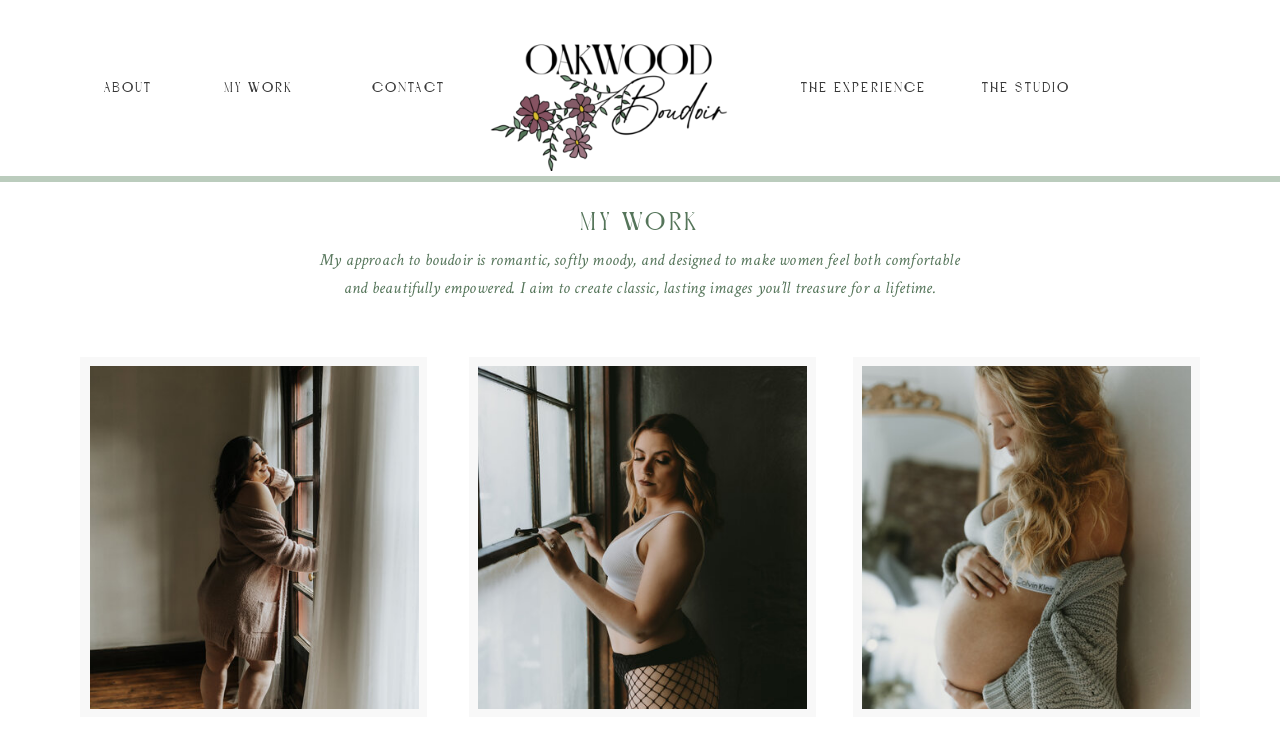

--- FILE ---
content_type: text/html;charset=UTF-8
request_url: https://oakwoodboudoir.com/my-work
body_size: 8608
content:
<!DOCTYPE html>
<html class="d" lang="">
  <head>
    <meta charset="UTF-8" />
    <meta name="viewport" content="width=device-width, initial-scale=1" />
    <title>Oakwood Boudoir - My Work</title>
      <link rel="icon" type="image/png" href="//static.showit.co/200/FcGEb8zPQjmfKIpchLxGLg/136828/fav.png" />
      <link rel="preconnect" href="https://static.showit.co" />
      <meta name="description" content="View a  sample of my work and further explore how I can help capture you perfectly during your own boudoir session." />
      <link rel="canonical" href="https://oakwoodboudoir.com/my-work" />
      <meta property="og:image" content="https://static.showit.co/1200/nR0kZzjaSPCBIsz1YKwXkQ/136828/shannon-59.jpg" />
    
    <link rel="preconnect" href="https://fonts.googleapis.com">
<link rel="preconnect" href="https://fonts.gstatic.com" crossorigin>
<link href="https://fonts.googleapis.com/css?family=Marcellus:regular|Crimson+Text:italic" rel="stylesheet" type="text/css"/>
<style>
@font-face{font-family:Kousis KOUSIS;src:url('//static.showit.co/file/yLUM1c_1TY-UIFtm_y8_ZQ/136828/kousis-webfont.woff');}
@font-face{font-family:Artisan Script;src:url('//static.showit.co/file/LyuQ37GKRU2rO3nsN6gihA/136828/the_artisan_script-webfont.woff');}
 </style>
    <script id="init_data" type="application/json">
      {"mobile":{"w":320,"bgMediaType":"none","defaultTrIn":{"type":"fade"},"defaultTrOut":{"type":"fade"},"bgFillType":"color","bgColor":"colors-7"},"desktop":{"w":1200,"bgColor":"colors-7","bgMediaType":"none","bgFillType":"color"},"sid":"dd8fzjpnr92o2vg8pmcnsa","break":768,"assetURL":"//static.showit.co","contactFormId":"136828/262101","cfAction":"aHR0cHM6Ly9jbGllbnRzZXJ2aWNlLnNob3dpdC5jby9jb250YWN0Zm9ybQ==","sgAction":"aHR0cHM6Ly9jbGllbnRzZXJ2aWNlLnNob3dpdC5jby9zb2NpYWxncmlk","blockData":[{"slug":"menu","visible":"a","states":[],"d":{"h":182,"w":1200,"locking":{},"trIn":{"type":"fade","duration":0.5,"direction":"Down"},"stateTrIn":{"type":"none"},"stateTrOut":{"type":"none"},"bgFillType":"color","bgColor":"colors-7","bgMediaType":"none","tr":{"in":{"cl":"fadeIn","d":0.5,"dl":"0"}}},"m":{"h":650,"w":320,"locking":{"side":"t"},"bgFillType":"color","bgColor":"colors-5","bgMediaType":"none"}},{"slug":"menu-closed-mobile","visible":"m","states":[],"d":{"h":158,"w":1200,"locking":{},"bgFillType":"color","bgColor":"colors-7","bgMediaType":"none"},"m":{"h":77,"w":320,"locking":{"side":"st"},"bgFillType":"color","bgColor":"colors-7","bgMediaType":"none"}},{"slug":"hero-image-1","visible":"a","states":[],"d":{"h":154,"w":1200,"bgFillType":"color","bgColor":"colors-7","bgMediaType":"none"},"m":{"h":251,"w":320,"bgFillType":"color","bgColor":"colors-5","bgMediaType":"image","bgOpacity":25,"bgPos":"cm","bgScale":"cover","bgScroll":"f"}},{"slug":"galleries","visible":"a","states":[{"d":{"bgFillType":"color","bgColor":"#000000:0","bgMediaType":"none"},"m":{"bgFillType":"color","bgColor":"#000000:0","bgMediaType":"none"},"slug":"galleries-thumbs"}],"d":{"h":816,"w":1200,"nature":"dH","bgFillType":"color","bgColor":"colors-7","bgMediaType":"none"},"m":{"h":520,"w":320,"nature":"dH","bgFillType":"color","bgColor":"colors-7","bgMediaType":"none"},"stateTrans":[{}]},{"slug":"send-a-note","visible":"a","states":[],"d":{"h":579,"w":1200,"bgFillType":"color","bgColor":"colors-7","bgMediaType":"image","bgImage":{"key":"a-Q89CqPRFOhgTIfRXY6bw/136828/r5_5797.jpg","aspect_ratio":1.49927,"title":"R5__5797","type":"asset"},"bgOpacity":100,"bgPos":"cm","bgScale":"cover","bgScroll":"x"},"m":{"h":562,"w":320,"bgFillType":"color","bgColor":"colors-7","bgMediaType":"image","bgImage":{"key":"a-Q89CqPRFOhgTIfRXY6bw/136828/r5_5797.jpg","aspect_ratio":1.49927,"title":"R5__5797","type":"asset"},"bgOpacity":100,"bgPos":"cm","bgScale":"cover","bgScroll":"p"}},{"slug":"footer-1","visible":"a","states":[],"d":{"h":502,"w":1200,"bgFillType":"color","bgColor":"colors-7","bgMediaType":"none"},"m":{"h":320,"w":320,"bgFillType":"color","bgColor":"colors-7","bgMediaType":"none"}},{"slug":"credits","visible":"a","states":[],"d":{"h":242,"w":1200,"bgFillType":"color","bgColor":"colors-5","bgMediaType":"none"},"m":{"h":183,"w":320,"bgFillType":"color","bgColor":"colors-5","bgMediaType":"none"}}],"elementData":[{"type":"simple","visible":"a","id":"menu_0","blockId":"menu","m":{"x":-1,"y":647,"w":322,"h":3,"a":0},"d":{"x":0,"y":176,"w":1201,"h":6,"a":0,"lockH":"s"}},{"type":"icon","visible":"m","id":"menu_1","blockId":"menu","m":{"x":176,"y":422,"w":30,"h":30,"a":0},"d":{"x":1066,"y":110,"w":15,"h":15,"a":0}},{"type":"icon","visible":"m","id":"menu_2","blockId":"menu","m":{"x":115,"y":422,"w":30,"h":30,"a":0},"d":{"x":1100,"y":110,"w":15,"h":15,"a":0}},{"type":"graphic","visible":"d","id":"menu_3","blockId":"menu","m":{"x":50,"y":47,"w":224,"h":57,"a":0},"d":{"x":426,"y":11,"w":318,"h":160,"a":0},"c":{"key":"2b4lQBvRRfC5Iys14aT4gw/136828/altpng.png","aspect_ratio":1.25}},{"type":"text","visible":"a","id":"menu_4","blockId":"menu","m":{"x":67,"y":213,"w":187,"h":14,"a":0},"d":{"x":332,"y":80,"w":67,"h":22,"a":0,"lockV":"b"}},{"type":"text","visible":"a","id":"menu_5","blockId":"menu","m":{"x":67,"y":305,"w":187,"h":14,"a":0},"d":{"x":760,"y":80,"w":127,"h":22,"a":0,"lockV":"b"}},{"type":"text","visible":"a","id":"menu_6","blockId":"menu","m":{"x":67,"y":257,"w":187,"h":14,"a":0},"d":{"x":178,"y":80,"w":81,"h":22,"a":0,"lockV":"b"}},{"type":"text","visible":"a","id":"menu_7","blockId":"menu","m":{"x":66,"y":168,"w":187,"h":16,"a":0},"d":{"x":60,"y":80,"w":56,"h":22,"a":0,"lockV":"b"}},{"type":"text","visible":"m","id":"menu_8","blockId":"menu","m":{"x":66,"y":121,"w":187,"h":16,"a":0},"d":{"x":27,"y":86,"w":56,"h":22,"a":0,"lockV":"b"}},{"type":"icon","visible":"m","id":"menu_9","blockId":"menu","m":{"x":281,"y":10,"w":31,"h":29,"a":0},"d":{"x":550,"y":41,"w":100,"h":100,"a":0},"pc":[{"type":"hide","block":"menu"}]},{"type":"text","visible":"a","id":"menu_10","blockId":"menu","m":{"x":68,"y":348,"w":187,"h":14,"a":0},"d":{"x":935,"y":80,"w":102,"h":22,"a":0,"lockV":"b"}},{"type":"simple","visible":"a","id":"menu-closed-mobile_0","blockId":"menu-closed-mobile","m":{"x":0,"y":75,"w":320,"h":2,"a":0},"d":{"x":360,"y":47,"w":480,"h":63.2,"a":0}},{"type":"icon","visible":"a","id":"menu-closed-mobile_1","blockId":"menu-closed-mobile","m":{"x":270,"y":12,"w":42,"h":44,"a":0},"d":{"x":550,"y":29,"w":100,"h":100,"a":0},"pc":[{"type":"show","block":"menu"}]},{"type":"graphic","visible":"a","id":"menu-closed-mobile_2","blockId":"menu-closed-mobile","m":{"x":78,"y":-26,"w":164,"h":145,"a":0,"gs":{"t":"fit"}},"d":{"x":421,"y":35,"w":359,"h":102,"a":0},"c":{"key":"esxO11kXQP6BImN6KPaRJQ/136828/oakwood_boudoir_logo.png","aspect_ratio":1.25}},{"type":"text","visible":"a","id":"hero-image-1_0","blockId":"hero-image-1","m":{"x":94,"y":28,"w":129,"h":23,"a":0},"d":{"x":411,"y":24,"w":378,"h":31,"a":0}},{"type":"text","visible":"a","id":"hero-image-1_1","blockId":"hero-image-1","m":{"x":46,"y":64,"w":229,"h":162,"a":0},"d":{"x":276,"y":64,"w":648,"h":59,"a":0}},{"type":"simple","visible":"a","id":"galleries_galleries-thumbs_0","blockId":"galleries","m":{"x":171,"y":341,"w":138,"h":138,"a":0},"d":{"x":813,"y":437,"w":347,"h":360,"a":0}},{"type":"graphic","visible":"a","id":"galleries_galleries-thumbs_1","blockId":"galleries","m":{"x":175,"y":346,"w":130,"h":131,"a":0},"d":{"x":822,"y":446,"w":329,"h":343,"a":0,"gs":{"s":50}},"c":{"key":"uwpqcrNyTKqSQ1TlwWEmHg/136828/marissa-82.jpg","aspect_ratio":1.50014}},{"type":"simple","visible":"a","id":"galleries_galleries-thumbs_2","blockId":"galleries","m":{"x":14,"y":341,"w":138,"h":138,"a":0},"d":{"x":429,"y":437,"w":347,"h":360,"a":0}},{"type":"graphic","visible":"a","id":"galleries_galleries-thumbs_3","blockId":"galleries","m":{"x":18,"y":346,"w":130,"h":131,"a":0},"d":{"x":438,"y":446,"w":329,"h":343,"a":0,"gs":{"s":60}},"c":{"key":"YeUE-TK-T5O0L0eqikkyYA/136828/oakwood23-101.jpg","aspect_ratio":0.66667}},{"type":"simple","visible":"a","id":"galleries_galleries-thumbs_4","blockId":"galleries","m":{"x":171,"y":186,"w":138,"h":138,"a":0},"d":{"x":40,"y":437,"w":347,"h":360,"a":0}},{"type":"graphic","visible":"a","id":"galleries_galleries-thumbs_5","blockId":"galleries","m":{"x":175,"y":190,"w":130,"h":131,"a":0},"d":{"x":50,"y":446,"w":329,"h":343,"a":0,"gs":{"s":80}},"c":{"key":"W0jKvaIBSQeevp_fMIGi7w/136828/avery-26.jpg","aspect_ratio":0.66667}},{"type":"simple","visible":"a","id":"galleries_galleries-thumbs_6","blockId":"galleries","m":{"x":14,"y":186,"w":138,"h":138,"a":0},"d":{"x":813,"y":21,"w":347,"h":360,"a":0}},{"type":"graphic","visible":"a","id":"galleries_galleries-thumbs_7","blockId":"galleries","m":{"x":18,"y":190,"w":130,"h":131,"a":0},"d":{"x":822,"y":30,"w":329,"h":343,"a":0,"gs":{"s":50}},"c":{"key":"a-cOeKtCmyHPjs3zXT0UdA/136828/preview-12.jpg","aspect_ratio":0.66667}},{"type":"simple","visible":"a","id":"galleries_galleries-thumbs_8","blockId":"galleries","m":{"x":171,"y":31,"w":138,"h":138,"a":0},"d":{"x":429,"y":21,"w":347,"h":360,"a":0}},{"type":"graphic","visible":"a","id":"galleries_galleries-thumbs_9","blockId":"galleries","m":{"x":175,"y":35,"w":130,"h":131,"a":0},"d":{"x":438,"y":30,"w":329,"h":343,"a":0,"gs":{"s":60}},"c":{"key":"qFa7j4AnS4uILSIdVelwdw/136828/cheyenne-46_copy.jpg","aspect_ratio":0.66667}},{"type":"simple","visible":"a","id":"galleries_galleries-thumbs_10","blockId":"galleries","m":{"x":14,"y":31,"w":138,"h":138,"a":0},"d":{"x":40,"y":21,"w":347,"h":360,"a":0}},{"type":"graphic","visible":"a","id":"galleries_galleries-thumbs_11","blockId":"galleries","m":{"x":18,"y":35,"w":130,"h":131,"a":0},"d":{"x":50,"y":30,"w":329,"h":343,"a":0},"c":{"key":"8_2oUn4TQp6AgoZK8A5wBA/136828/jessica-22.jpg","aspect_ratio":0.66667}},{"type":"simple","visible":"a","id":"send-a-note_0","blockId":"send-a-note","m":{"x":50,"y":200,"w":221,"h":140,"a":0},"d":{"x":154,"y":167,"w":306,"h":247,"a":0}},{"type":"simple","visible":"a","id":"send-a-note_1","blockId":"send-a-note","m":{"x":147,"y":235,"w":29,"h":128,"a":-90},"d":{"x":221,"y":333,"w":175,"h":31,"a":0}},{"type":"text","visible":"a","id":"send-a-note_2","blockId":"send-a-note","m":{"x":112,"y":288,"w":99,"h":18,"a":0},"d":{"x":223,"y":335,"w":170,"h":27,"a":0}},{"type":"text","visible":"a","id":"send-a-note_3","blockId":"send-a-note","m":{"x":33,"y":254,"w":255,"h":22,"a":0},"d":{"x":157,"y":272,"w":303,"h":49,"a":0}},{"type":"text","visible":"a","id":"send-a-note_4","blockId":"send-a-note","m":{"x":73,"y":223,"w":176,"h":22,"a":0},"d":{"x":155,"y":210,"w":307,"h":53,"a":0}},{"type":"graphic","visible":"d","id":"footer-1_2","blockId":"footer-1","m":{"x":166,"y":419,"w":122,"h":122,"a":0},"d":{"x":1173,"y":173,"w":202,"h":202,"a":0},"c":{"key":"LauTHWC0RU2XHK-HjdwRVA/136828/oakwood-36_1.jpg","aspect_ratio":0.66667}},{"type":"graphic","visible":"d","id":"footer-1_3","blockId":"footer-1","m":{"x":44,"y":266,"w":122,"h":122,"a":0},"d":{"x":949,"y":173,"w":202,"h":202,"a":0,"gs":{"s":70}},"c":{"key":"qN9jDHpQrEn6Mjg2l1qMuA/136828/preview-1-2.jpg","aspect_ratio":0.66667}},{"type":"graphic","visible":"a","id":"footer-1_4","blockId":"footer-1","m":{"x":216,"y":150,"w":97,"h":97,"a":0},"d":{"x":724,"y":173,"w":202,"h":202,"a":0,"gs":{"s":30}},"c":{"key":"v94HyWi9TjOe-WOcR6loiA/136828/preview-5.jpg","aspect_ratio":1.50014}},{"type":"graphic","visible":"a","id":"footer-1_5","blockId":"footer-1","m":{"x":112,"y":150,"w":97,"h":97,"a":0},"d":{"x":500,"y":173,"w":202,"h":202,"a":0,"gs":{"s":80}},"c":{"key":"yFjPTzy7QeqcSXNUo-KByQ/136828/maggie-88.jpg","aspect_ratio":0.66673}},{"type":"graphic","visible":"a","id":"footer-1_6","blockId":"footer-1","m":{"x":8,"y":150,"w":97,"h":97,"a":0},"d":{"x":275,"y":173,"w":202,"h":202,"a":0,"gs":{"s":70}},"c":{"key":"-9ApIAG7VMaw02QujWq1Cg/136828/jordan-76.jpg","aspect_ratio":0.66667}},{"type":"graphic","visible":"d","id":"footer-1_7","blockId":"footer-1","m":{"x":4,"y":150,"w":122,"h":122,"a":0},"d":{"x":51,"y":173,"w":202,"h":202,"a":0,"gs":{"s":70}},"c":{"key":"BgexTaXhSCG4HIw_RKFocQ/136828/vf-7.jpg","aspect_ratio":0.66673}},{"type":"graphic","visible":"d","id":"footer-1_8","blockId":"footer-1","m":{"x":33,"y":419,"w":122,"h":122,"a":0},"d":{"x":-174,"y":173,"w":202,"h":202,"a":0},"c":{"key":"H1W5h85PRciOfybXcCaL8A/136828/oakwoodboudoir-65.jpg","aspect_ratio":0.66672}},{"type":"text","visible":"a","id":"footer-1_9","blockId":"footer-1","m":{"x":92,"y":94,"w":134,"h":28,"a":0},"d":{"x":693,"y":109,"w":142,"h":37,"a":0}},{"type":"text","visible":"a","id":"footer-1_10","blockId":"footer-1","m":{"x":6,"y":74,"w":306,"h":32,"a":0},"d":{"x":331,"y":111,"w":362,"h":20,"a":0}},{"type":"simple","visible":"a","id":"footer-1_11","blockId":"footer-1","m":{"x":-36,"y":150,"w":356,"h":97,"a":0},"d":{"x":-200,"y":173,"w":1548,"h":203,"a":0,"o":0}},{"type":"text","visible":"a","id":"credits_0","blockId":"credits","m":{"x":13,"y":152,"w":292,"h":29,"a":0},"d":{"x":85,"y":213,"w":1054,"h":17,"a":0}},{"type":"simple","visible":"a","id":"credits_1","blockId":"credits","m":{"x":-2,"y":141,"w":325,"h":1,"a":0},"d":{"x":-1,"y":195,"w":1201,"h":1,"a":0,"lockH":"s"}},{"type":"text","visible":"a","id":"credits_2","blockId":"credits","m":{"x":52,"y":78,"w":216,"h":35,"a":0},"d":{"x":462,"y":99,"w":307,"h":50,"a":0}},{"type":"icon","visible":"a","id":"credits_3","blockId":"credits","m":{"x":169,"y":31,"w":25,"h":31,"a":0},"d":{"x":624,"y":48,"w":40,"h":33,"a":0}},{"type":"icon","visible":"a","id":"credits_4","blockId":"credits","m":{"x":125,"y":29,"w":28,"h":35,"a":0},"d":{"x":552,"y":40,"w":36,"h":48,"a":0}}]}
    </script>
    <link
      rel="stylesheet"
      type="text/css"
      href="https://cdnjs.cloudflare.com/ajax/libs/animate.css/3.4.0/animate.min.css"
    />
    <script
      id="si-jquery"
      src="https://ajax.googleapis.com/ajax/libs/jquery/3.5.1/jquery.min.js"
    ></script>
    		
		<script src="//lib.showit.co/engine/2.4.0/showit-lib.min.js"></script>
		<script src="//lib.showit.co/engine/2.4.0/showit.min.js"></script>

    <script>
      
      function initPage(){
      
      }
    </script>
    <link rel="stylesheet" type="text/css" href="//lib.showit.co/engine/2.4.0/showit.css" />
    <style id="si-page-css">
      html.m {background-color:rgba(255,255,255,1);}
html.d {background-color:rgba(255,255,255,1);}
.d .se:has(.st-primary) {border-radius:10px;box-shadow:none;opacity:1;overflow:hidden;}
.d .st-primary {padding:10px 14px 10px 14px;border-width:0px;border-color:rgba(0,0,0,1);background-color:rgba(0,0,0,1);background-image:none;border-radius:inherit;transition-duration:0.5s;}
.d .st-primary span {color:rgba(255,255,255,1);font-family:'Crimson Text';font-weight:400;font-style:normal;font-size:14px;text-align:center;text-transform:uppercase;letter-spacing:0.3em;transition-duration:0.5s;}
.d .se:has(.st-primary:hover) {}
.d .st-primary.se-button:hover {background-color:rgba(0,0,0,1);background-image:none;transition-property:background-color,background-image;}
.d .st-primary.se-button:hover span {}
.m .se:has(.st-primary) {border-radius:10px;box-shadow:none;opacity:1;overflow:hidden;}
.m .st-primary {padding:10px 14px 10px 14px;border-width:0px;border-color:rgba(0,0,0,1);background-color:rgba(0,0,0,1);background-image:none;border-radius:inherit;}
.m .st-primary span {color:rgba(255,255,255,1);font-family:'Crimson Text';font-weight:400;font-style:italic;font-size:10px;text-align:center;text-transform:uppercase;letter-spacing:0.3em;}
.d .se:has(.st-secondary) {border-radius:10px;box-shadow:none;opacity:1;overflow:hidden;}
.d .st-secondary {padding:10px 14px 10px 14px;border-width:2px;border-color:rgba(0,0,0,1);background-color:rgba(0,0,0,0);background-image:none;border-radius:inherit;transition-duration:0.5s;}
.d .st-secondary span {color:rgba(0,0,0,1);font-family:'Crimson Text';font-weight:400;font-style:normal;font-size:14px;text-align:center;text-transform:uppercase;letter-spacing:0.3em;transition-duration:0.5s;}
.d .se:has(.st-secondary:hover) {}
.d .st-secondary.se-button:hover {border-color:rgba(0,0,0,0.7);background-color:rgba(0,0,0,0);background-image:none;transition-property:border-color,background-color,background-image;}
.d .st-secondary.se-button:hover span {color:rgba(0,0,0,0.7);transition-property:color;}
.m .se:has(.st-secondary) {border-radius:10px;box-shadow:none;opacity:1;overflow:hidden;}
.m .st-secondary {padding:10px 14px 10px 14px;border-width:2px;border-color:rgba(0,0,0,1);background-color:rgba(0,0,0,0);background-image:none;border-radius:inherit;}
.m .st-secondary span {color:rgba(0,0,0,1);font-family:'Crimson Text';font-weight:400;font-style:italic;font-size:10px;text-align:center;text-transform:uppercase;letter-spacing:0.3em;}
.d .st-d-title {color:rgba(56,56,56,1);text-transform:uppercase;line-height:1.2;letter-spacing:0.15em;font-size:22px;text-align:center;font-family:'Marcellus';font-weight:400;font-style:normal;}
.d .st-d-title.se-rc a {color:rgba(56,56,56,1);}
.d .st-d-title.se-rc a:hover {text-decoration:underline;color:rgba(56,56,56,1);opacity:0.8;}
.m .st-m-title {color:rgba(56,56,56,1);text-transform:uppercase;line-height:1.2;letter-spacing:0.15em;font-size:17px;text-align:center;font-family:'Kousis KOUSIS';font-weight:400;font-style:normal;}
.m .st-m-title.se-rc a {color:rgba(56,56,56,1);}
.m .st-m-title.se-rc a:hover {text-decoration:underline;color:rgba(56,56,56,1);opacity:0.8;}
.d .st-d-heading {color:rgba(56,56,56,1);text-transform:uppercase;line-height:1.5;letter-spacing:0.22em;font-size:13px;text-align:center;font-family:'Cabin';font-weight:400;font-style:normal;}
.d .st-d-heading.se-rc a {color:rgba(56,56,56,1);}
.d .st-d-heading.se-rc a:hover {text-decoration:underline;color:rgba(56,56,56,1);opacity:0.8;}
.m .st-m-heading {color:rgba(56,56,56,1);text-transform:uppercase;line-height:1.2;letter-spacing:0.22em;font-size:9px;text-align:center;font-family:'Kousis KOUSIS';font-weight:400;font-style:normal;}
.m .st-m-heading.se-rc a {color:rgba(56,56,56,1);}
.m .st-m-heading.se-rc a:hover {text-decoration:underline;color:rgba(56,56,56,1);opacity:0.8;}
.d .st-d-subheading {color:rgba(85,117,90,1);text-transform:uppercase;line-height:1.8;letter-spacing:0.3em;font-size:14px;text-align:center;font-family:'Crimson Text';font-weight:400;font-style:normal;}
.d .st-d-subheading.se-rc a {color:rgba(85,117,90,1);}
.d .st-d-subheading.se-rc a:hover {text-decoration:underline;color:rgba(85,117,90,1);opacity:0.8;}
.m .st-m-subheading {color:rgba(85,117,90,1);text-transform:uppercase;line-height:1.8;letter-spacing:0.3em;font-size:10px;text-align:center;font-family:'Crimson Text';font-weight:400;font-style:italic;}
.m .st-m-subheading.se-rc a {color:rgba(85,117,90,1);}
.m .st-m-subheading.se-rc a:hover {text-decoration:underline;color:rgba(85,117,90,1);opacity:0.8;}
.d .st-d-paragraph {color:rgba(85,117,90,1);line-height:1.7;letter-spacing:0.01em;font-size:15px;text-align:left;font-family:'Crimson Text';font-weight:400;font-style:italic;}
.d .st-d-paragraph.se-rc a {color:rgba(85,117,90,1);}
.d .st-d-paragraph.se-rc a:hover {text-decoration:underline;color:rgba(85,117,90,1);opacity:0.8;}
.m .st-m-paragraph {color:rgba(85,117,90,1);line-height:1.8;letter-spacing:0.01em;font-size:16px;text-align:left;font-family:'Crimson Text';font-weight:400;font-style:italic;}
.m .st-m-paragraph.se-rc a {color:rgba(85,117,90,1);}
.m .st-m-paragraph.se-rc a:hover {text-decoration:underline;color:rgba(85,117,90,1);opacity:0.8;}
.sib-menu {z-index:7;}
.m .sib-menu {height:650px;display:none;}
.d .sib-menu {height:182px;}
.m .sib-menu .ss-bg {background-color:rgba(248,248,248,1);}
.d .sib-menu .ss-bg {background-color:rgba(255,255,255,1);}
.d .sie-menu_0 {left:0px;top:176px;width:1201px;height:6px;}
.m .sie-menu_0 {left:-1px;top:647px;width:322px;height:3px;}
.d .sie-menu_0 .se-simple:hover {}
.m .sie-menu_0 .se-simple:hover {}
.d .sie-menu_0 .se-simple {background-color:rgba(120,154,125,0.5);}
.m .sie-menu_0 .se-simple {background-color:rgba(85,117,90,1);}
.d .sie-menu_1 {left:1066px;top:110px;width:15px;height:15px;display:none;}
.m .sie-menu_1 {left:176px;top:422px;width:30px;height:30px;}
.d .sie-menu_1 svg {fill:rgba(120,154,125,1);}
.m .sie-menu_1 svg {fill:rgba(85,117,90,1);}
.d .sie-menu_2 {left:1100px;top:110px;width:15px;height:15px;display:none;}
.m .sie-menu_2 {left:115px;top:422px;width:30px;height:30px;}
.d .sie-menu_2 svg {fill:rgba(120,154,125,1);}
.m .sie-menu_2 svg {fill:rgba(85,117,90,1);}
.d .sie-menu_3 {left:426px;top:11px;width:318px;height:160px;}
.m .sie-menu_3 {left:50px;top:47px;width:224px;height:57px;display:none;}
.d .sie-menu_3 .se-img {background-repeat:no-repeat;background-size:cover;background-position:50% 50%;border-radius:inherit;}
.m .sie-menu_3 .se-img {background-repeat:no-repeat;background-size:cover;background-position:50% 50%;border-radius:inherit;}
.d .sie-menu_4 {left:332px;top:80px;width:67px;height:22px;}
.m .sie-menu_4 {left:67px;top:213px;width:187px;height:14px;}
.d .sie-menu_4-text {font-size:14px;font-family:'Kousis KOUSIS';font-weight:400;font-style:normal;}
.m .sie-menu_4-text {font-size:12px;}
.d .sie-menu_5 {left:760px;top:80px;width:127px;height:22px;}
.m .sie-menu_5 {left:67px;top:305px;width:187px;height:14px;}
.d .sie-menu_5-text {font-size:14px;font-family:'Kousis KOUSIS';font-weight:400;font-style:normal;}
.m .sie-menu_5-text {font-size:12px;}
.d .sie-menu_6 {left:178px;top:80px;width:81px;height:22px;}
.m .sie-menu_6 {left:67px;top:257px;width:187px;height:14px;}
.d .sie-menu_6-text {font-size:14px;font-family:'Kousis KOUSIS';font-weight:400;font-style:normal;}
.m .sie-menu_6-text {font-size:12px;}
.d .sie-menu_7 {left:60px;top:80px;width:56px;height:22px;}
.m .sie-menu_7 {left:66px;top:168px;width:187px;height:16px;}
.d .sie-menu_7-text {font-size:14px;font-family:'Kousis KOUSIS';font-weight:400;font-style:normal;}
.m .sie-menu_7-text {font-size:12px;}
.d .sie-menu_8 {left:27px;top:86px;width:56px;height:22px;display:none;}
.m .sie-menu_8 {left:66px;top:121px;width:187px;height:16px;}
.d .sie-menu_8-text {font-size:12px;}
.m .sie-menu_8-text {font-size:12px;}
.d .sie-menu_9 {left:550px;top:41px;width:100px;height:100px;display:none;}
.m .sie-menu_9 {left:281px;top:10px;width:31px;height:29px;}
.d .sie-menu_9 svg {fill:rgba(120,154,125,1);}
.m .sie-menu_9 svg {fill:rgba(120,154,125,1);}
.d .sie-menu_10 {left:935px;top:80px;width:102px;height:22px;}
.m .sie-menu_10 {left:68px;top:348px;width:187px;height:14px;}
.d .sie-menu_10-text {font-size:14px;font-family:'Kousis KOUSIS';font-weight:400;font-style:normal;}
.m .sie-menu_10-text {font-size:12px;}
.sib-menu-closed-mobile {z-index:6;}
.m .sib-menu-closed-mobile {height:77px;}
.d .sib-menu-closed-mobile {height:158px;display:none;}
.m .sib-menu-closed-mobile .ss-bg {background-color:rgba(255,255,255,1);}
.d .sib-menu-closed-mobile .ss-bg {background-color:rgba(255,255,255,1);}
.d .sie-menu-closed-mobile_0 {left:360px;top:47px;width:480px;height:63.2px;}
.m .sie-menu-closed-mobile_0 {left:0px;top:75px;width:320px;height:2px;}
.d .sie-menu-closed-mobile_0 .se-simple:hover {}
.m .sie-menu-closed-mobile_0 .se-simple:hover {}
.d .sie-menu-closed-mobile_0 .se-simple {background-color:rgba(0,0,0,1);}
.m .sie-menu-closed-mobile_0 .se-simple {background-color:rgba(248,248,248,1);}
.d .sie-menu-closed-mobile_1 {left:550px;top:29px;width:100px;height:100px;}
.m .sie-menu-closed-mobile_1 {left:270px;top:12px;width:42px;height:44px;}
.d .sie-menu-closed-mobile_1 svg {fill:rgba(85,117,90,1);}
.m .sie-menu-closed-mobile_1 svg {fill:rgba(85,117,90,1);}
.d .sie-menu-closed-mobile_2 {left:421px;top:35px;width:359px;height:102px;}
.m .sie-menu-closed-mobile_2 {left:78px;top:-26px;width:164px;height:145px;}
.d .sie-menu-closed-mobile_2 .se-img {background-repeat:no-repeat;background-size:cover;background-position:50% 50%;border-radius:inherit;}
.m .sie-menu-closed-mobile_2 .se-img {background-repeat:no-repeat;background-size:contain;background-position:50%;border-radius:inherit;}
.m .sib-hero-image-1 {height:251px;}
.d .sib-hero-image-1 {height:154px;}
.m .sib-hero-image-1 .ss-bg {background-color:rgba(248,248,248,1);}
.d .sib-hero-image-1 .ss-bg {background-color:rgba(255,255,255,1);}
.d .sie-hero-image-1_0 {left:411px;top:24px;width:378px;height:31px;}
.m .sie-hero-image-1_0 {left:94px;top:28px;width:129px;height:23px;}
.d .sie-hero-image-1_0-text {color:rgba(85,117,90,1);font-size:25px;font-family:'Kousis KOUSIS';font-weight:400;font-style:normal;}
.d .sie-hero-image-1_1 {left:276px;top:64px;width:648px;height:59px;}
.m .sie-hero-image-1_1 {left:46px;top:64px;width:229px;height:162px;}
.d .sie-hero-image-1_1-text {color:rgba(85,117,90,1);font-size:17px;text-align:center;}
.m .sie-hero-image-1_1-text {color:rgba(0,0,0,1);text-align:center;}
.sib-galleries {z-index:3;}
.m .sib-galleries {height:520px;}
.d .sib-galleries {height:816px;}
.m .sib-galleries .ss-bg {background-color:rgba(255,255,255,1);}
.d .sib-galleries .ss-bg {background-color:rgba(255,255,255,1);}
.m .sib-galleries.sb-nm-dH .sc {height:520px;}
.d .sib-galleries.sb-nd-dH .sc {height:816px;}
.m .sib-galleries .sis-galleries_galleries-thumbs {background-color:rgba(0,0,0,0);}
.d .sib-galleries .sis-galleries_galleries-thumbs {background-color:rgba(0,0,0,0);}
.d .sie-galleries_galleries-thumbs_0 {left:813px;top:437px;width:347px;height:360px;}
.m .sie-galleries_galleries-thumbs_0 {left:171px;top:341px;width:138px;height:138px;}
.d .sie-galleries_galleries-thumbs_0 .se-simple:hover {}
.m .sie-galleries_galleries-thumbs_0 .se-simple:hover {}
.d .sie-galleries_galleries-thumbs_0 .se-simple {background-color:rgba(248,248,248,1);}
.m .sie-galleries_galleries-thumbs_0 .se-simple {background-color:rgba(248,248,248,1);}
.d .sie-galleries_galleries-thumbs_1 {left:822px;top:446px;width:329px;height:343px;}
.m .sie-galleries_galleries-thumbs_1 {left:175px;top:346px;width:130px;height:131px;}
.d .sie-galleries_galleries-thumbs_1 .se-img {background-repeat:no-repeat;background-size:cover;background-position:50% 50%;border-radius:inherit;}
.m .sie-galleries_galleries-thumbs_1 .se-img {background-repeat:no-repeat;background-size:cover;background-position:50% 50%;border-radius:inherit;}
.d .sie-galleries_galleries-thumbs_2 {left:429px;top:437px;width:347px;height:360px;}
.m .sie-galleries_galleries-thumbs_2 {left:14px;top:341px;width:138px;height:138px;}
.d .sie-galleries_galleries-thumbs_2 .se-simple:hover {}
.m .sie-galleries_galleries-thumbs_2 .se-simple:hover {}
.d .sie-galleries_galleries-thumbs_2 .se-simple {background-color:rgba(248,248,248,1);}
.m .sie-galleries_galleries-thumbs_2 .se-simple {background-color:rgba(248,248,248,1);}
.d .sie-galleries_galleries-thumbs_3 {left:438px;top:446px;width:329px;height:343px;}
.m .sie-galleries_galleries-thumbs_3 {left:18px;top:346px;width:130px;height:131px;}
.d .sie-galleries_galleries-thumbs_3 .se-img {background-repeat:no-repeat;background-size:cover;background-position:60% 60%;border-radius:inherit;}
.m .sie-galleries_galleries-thumbs_3 .se-img {background-repeat:no-repeat;background-size:cover;background-position:50% 50%;border-radius:inherit;}
.d .sie-galleries_galleries-thumbs_4 {left:40px;top:437px;width:347px;height:360px;}
.m .sie-galleries_galleries-thumbs_4 {left:171px;top:186px;width:138px;height:138px;}
.d .sie-galleries_galleries-thumbs_4 .se-simple:hover {}
.m .sie-galleries_galleries-thumbs_4 .se-simple:hover {}
.d .sie-galleries_galleries-thumbs_4 .se-simple {background-color:rgba(248,248,248,1);}
.m .sie-galleries_galleries-thumbs_4 .se-simple {background-color:rgba(248,248,248,1);}
.d .sie-galleries_galleries-thumbs_5 {left:50px;top:446px;width:329px;height:343px;}
.m .sie-galleries_galleries-thumbs_5 {left:175px;top:190px;width:130px;height:131px;}
.d .sie-galleries_galleries-thumbs_5 .se-img {background-repeat:no-repeat;background-size:cover;background-position:80% 80%;border-radius:inherit;}
.m .sie-galleries_galleries-thumbs_5 .se-img {background-repeat:no-repeat;background-size:cover;background-position:50% 50%;border-radius:inherit;}
.d .sie-galleries_galleries-thumbs_6 {left:813px;top:21px;width:347px;height:360px;}
.m .sie-galleries_galleries-thumbs_6 {left:14px;top:186px;width:138px;height:138px;}
.d .sie-galleries_galleries-thumbs_6 .se-simple:hover {}
.m .sie-galleries_galleries-thumbs_6 .se-simple:hover {}
.d .sie-galleries_galleries-thumbs_6 .se-simple {background-color:rgba(248,248,248,1);}
.m .sie-galleries_galleries-thumbs_6 .se-simple {background-color:rgba(248,248,248,1);}
.d .sie-galleries_galleries-thumbs_7 {left:822px;top:30px;width:329px;height:343px;}
.m .sie-galleries_galleries-thumbs_7 {left:18px;top:190px;width:130px;height:131px;}
.d .sie-galleries_galleries-thumbs_7 .se-img {background-repeat:no-repeat;background-size:cover;background-position:50% 50%;border-radius:inherit;}
.m .sie-galleries_galleries-thumbs_7 .se-img {background-repeat:no-repeat;background-size:cover;background-position:50% 50%;border-radius:inherit;}
.d .sie-galleries_galleries-thumbs_8 {left:429px;top:21px;width:347px;height:360px;}
.m .sie-galleries_galleries-thumbs_8 {left:171px;top:31px;width:138px;height:138px;}
.d .sie-galleries_galleries-thumbs_8 .se-simple:hover {}
.m .sie-galleries_galleries-thumbs_8 .se-simple:hover {}
.d .sie-galleries_galleries-thumbs_8 .se-simple {background-color:rgba(248,248,248,1);}
.m .sie-galleries_galleries-thumbs_8 .se-simple {background-color:rgba(248,248,248,1);}
.d .sie-galleries_galleries-thumbs_9 {left:438px;top:30px;width:329px;height:343px;}
.m .sie-galleries_galleries-thumbs_9 {left:175px;top:35px;width:130px;height:131px;}
.d .sie-galleries_galleries-thumbs_9 .se-img {background-repeat:no-repeat;background-size:cover;background-position:60% 60%;border-radius:inherit;}
.m .sie-galleries_galleries-thumbs_9 .se-img {background-repeat:no-repeat;background-size:cover;background-position:50% 50%;border-radius:inherit;}
.d .sie-galleries_galleries-thumbs_10 {left:40px;top:21px;width:347px;height:360px;}
.m .sie-galleries_galleries-thumbs_10 {left:14px;top:31px;width:138px;height:138px;}
.d .sie-galleries_galleries-thumbs_10 .se-simple:hover {}
.m .sie-galleries_galleries-thumbs_10 .se-simple:hover {}
.d .sie-galleries_galleries-thumbs_10 .se-simple {background-color:rgba(248,248,248,1);}
.m .sie-galleries_galleries-thumbs_10 .se-simple {background-color:rgba(248,248,248,1);}
.d .sie-galleries_galleries-thumbs_11 {left:50px;top:30px;width:329px;height:343px;}
.m .sie-galleries_galleries-thumbs_11 {left:18px;top:35px;width:130px;height:131px;}
.d .sie-galleries_galleries-thumbs_11 .se-img {background-repeat:no-repeat;background-size:cover;background-position:50% 50%;border-radius:inherit;}
.m .sie-galleries_galleries-thumbs_11 .se-img {background-repeat:no-repeat;background-size:cover;background-position:50% 50%;border-radius:inherit;}
.m .sib-send-a-note {height:562px;}
.d .sib-send-a-note {height:579px;}
.m .sib-send-a-note .ss-bg {background-color:rgba(255,255,255,1);}
.d .sib-send-a-note .ss-bg {background-color:rgba(255,255,255,1);}
.d .sie-send-a-note_0 {left:154px;top:167px;width:306px;height:247px;}
.m .sie-send-a-note_0 {left:50px;top:200px;width:221px;height:140px;}
.d .sie-send-a-note_0 .se-simple:hover {}
.m .sie-send-a-note_0 .se-simple:hover {}
.d .sie-send-a-note_0 .se-simple {background-color:rgba(255,255,255,1);}
.m .sie-send-a-note_0 .se-simple {background-color:rgba(255,255,255,1);}
.d .sie-send-a-note_1 {left:221px;top:333px;width:175px;height:31px;}
.m .sie-send-a-note_1 {left:147px;top:235px;width:29px;height:128px;}
.d .sie-send-a-note_1 .se-simple:hover {}
.m .sie-send-a-note_1 .se-simple:hover {}
.d .sie-send-a-note_1 .se-simple {background-color:rgba(120,154,125,1);}
.m .sie-send-a-note_1 .se-simple {background-color:rgba(120,154,125,1);}
.d .sie-send-a-note_2 {left:223px;top:335px;width:170px;height:27px;}
.m .sie-send-a-note_2 {left:112px;top:288px;width:99px;height:18px;}
.d .sie-send-a-note_2-text {color:rgba(255,255,255,1);text-align:center;}
.m .sie-send-a-note_2-text {color:rgba(255,255,255,1);font-size:12px;text-align:center;}
.d .sie-send-a-note_3 {left:157px;top:272px;width:303px;height:49px;}
.m .sie-send-a-note_3 {left:33px;top:254px;width:255px;height:22px;}
.d .sie-send-a-note_3-text {text-transform:none;line-height:1.9;letter-spacing:0em;font-size:25px;text-align:center;font-family:'Artisan Script';font-weight:400;font-style:normal;}
.m .sie-send-a-note_3-text {text-transform:none;letter-spacing:0em;font-size:15px;text-align:center;font-family:'Artisan Script';font-weight:400;font-style:normal;}
.d .sie-send-a-note_4 {left:155px;top:210px;width:307px;height:53px;}
.m .sie-send-a-note_4 {left:73px;top:223px;width:176px;height:22px;}
.d .sie-send-a-note_4-text {text-align:center;font-family:'Kousis KOUSIS';font-weight:400;font-style:normal;}
.m .sie-send-a-note_4-text {font-size:15px;text-align:center;}
.m .sib-footer-1 {height:320px;}
.d .sib-footer-1 {height:502px;}
.m .sib-footer-1 .ss-bg {background-color:rgba(255,255,255,1);}
.d .sib-footer-1 .ss-bg {background-color:rgba(255,255,255,1);}
.d .sie-footer-1_2 {left:1173px;top:173px;width:202px;height:202px;}
.m .sie-footer-1_2 {left:166px;top:419px;width:122px;height:122px;display:none;}
.d .sie-footer-1_2 .se-img {background-repeat:no-repeat;background-size:cover;background-position:50% 50%;border-radius:inherit;}
.m .sie-footer-1_2 .se-img {background-repeat:no-repeat;background-size:cover;background-position:50% 50%;border-radius:inherit;}
.d .sie-footer-1_3 {left:949px;top:173px;width:202px;height:202px;}
.m .sie-footer-1_3 {left:44px;top:266px;width:122px;height:122px;display:none;}
.d .sie-footer-1_3 .se-img {background-repeat:no-repeat;background-size:cover;background-position:70% 70%;border-radius:inherit;}
.m .sie-footer-1_3 .se-img {background-repeat:no-repeat;background-size:cover;background-position:50% 50%;border-radius:inherit;}
.d .sie-footer-1_4 {left:724px;top:173px;width:202px;height:202px;}
.m .sie-footer-1_4 {left:216px;top:150px;width:97px;height:97px;}
.d .sie-footer-1_4 .se-img {background-repeat:no-repeat;background-size:cover;background-position:30% 30%;border-radius:inherit;}
.m .sie-footer-1_4 .se-img {background-repeat:no-repeat;background-size:cover;background-position:50% 50%;border-radius:inherit;}
.d .sie-footer-1_5 {left:500px;top:173px;width:202px;height:202px;}
.m .sie-footer-1_5 {left:112px;top:150px;width:97px;height:97px;}
.d .sie-footer-1_5 .se-img {background-repeat:no-repeat;background-size:cover;background-position:80% 80%;border-radius:inherit;}
.m .sie-footer-1_5 .se-img {background-repeat:no-repeat;background-size:cover;background-position:50% 50%;border-radius:inherit;}
.d .sie-footer-1_6 {left:275px;top:173px;width:202px;height:202px;}
.m .sie-footer-1_6 {left:8px;top:150px;width:97px;height:97px;}
.d .sie-footer-1_6 .se-img {background-repeat:no-repeat;background-size:cover;background-position:70% 70%;border-radius:inherit;}
.m .sie-footer-1_6 .se-img {background-repeat:no-repeat;background-size:cover;background-position:50% 50%;border-radius:inherit;}
.d .sie-footer-1_7 {left:51px;top:173px;width:202px;height:202px;}
.m .sie-footer-1_7 {left:4px;top:150px;width:122px;height:122px;display:none;}
.d .sie-footer-1_7 .se-img {background-repeat:no-repeat;background-size:cover;background-position:70% 70%;border-radius:inherit;}
.m .sie-footer-1_7 .se-img {background-repeat:no-repeat;background-size:cover;background-position:50% 50%;border-radius:inherit;}
.d .sie-footer-1_8 {left:-174px;top:173px;width:202px;height:202px;}
.m .sie-footer-1_8 {left:33px;top:419px;width:122px;height:122px;display:none;}
.d .sie-footer-1_8 .se-img {background-repeat:no-repeat;background-size:cover;background-position:50% 50%;border-radius:inherit;}
.m .sie-footer-1_8 .se-img {background-repeat:no-repeat;background-size:cover;background-position:50% 50%;border-radius:inherit;}
.d .sie-footer-1_9 {left:693px;top:109px;width:142px;height:37px;}
.m .sie-footer-1_9 {left:92px;top:94px;width:134px;height:28px;}
.d .sie-footer-1_9-text {font-size:17px;text-align:left;}
.m .sie-footer-1_9-text {text-align:center;}
.d .sie-footer-1_10 {left:331px;top:111px;width:362px;height:20px;}
.m .sie-footer-1_10 {left:6px;top:74px;width:306px;height:32px;}
.d .sie-footer-1_10-text {font-size:16px;font-family:'Kousis KOUSIS';font-weight:400;font-style:normal;}
.d .sie-footer-1_11:hover {opacity:0.02;transition-duration:0.5s;transition-property:opacity;}
.m .sie-footer-1_11:hover {opacity:0.02;transition-duration:0.5s;transition-property:opacity;}
.d .sie-footer-1_11 {left:-200px;top:173px;width:1548px;height:203px;opacity:0;transition-duration:0.5s;transition-property:opacity;}
.m .sie-footer-1_11 {left:-36px;top:150px;width:356px;height:97px;opacity:0;transition-duration:0.5s;transition-property:opacity;}
.d .sie-footer-1_11 .se-simple:hover {background-color:rgba(255,255,255,1);}
.m .sie-footer-1_11 .se-simple:hover {background-color:rgba(255,255,255,1);}
.d .sie-footer-1_11 .se-simple {background-color:rgba(255,255,255,1);transition-duration:0.5s;transition-property:background-color;}
.m .sie-footer-1_11 .se-simple {background-color:rgba(0,0,0,1);transition-duration:0.5s;transition-property:background-color;}
.m .sib-credits {height:183px;}
.d .sib-credits {height:242px;}
.m .sib-credits .ss-bg {background-color:rgba(248,248,248,1);}
.d .sib-credits .ss-bg {background-color:rgba(248,248,248,1);}
.d .sie-credits_0 {left:85px;top:213px;width:1054px;height:17px;}
.m .sie-credits_0 {left:13px;top:152px;width:292px;height:29px;}
.d .sie-credits_0-text {color:rgba(85,117,90,0.7);font-size:12px;font-family:'Crimson Text';font-weight:400;font-style:italic;}
.m .sie-credits_0-text {color:rgba(85,117,90,0.7);font-size:8px;}
.m .sie-credits_0-text.se-rc a {color:rgba(85,117,90,0.7);}
.d .sie-credits_1 {left:-1px;top:195px;width:1201px;height:1px;}
.m .sie-credits_1 {left:-2px;top:141px;width:325px;height:1px;}
.d .sie-credits_1 .se-simple:hover {}
.m .sie-credits_1 .se-simple:hover {}
.d .sie-credits_1 .se-simple {background-color:rgba(255,255,255,1);}
.m .sie-credits_1 .se-simple {background-color:rgba(255,255,255,1);}
.d .sie-credits_2 {left:462px;top:99px;width:307px;height:50px;}
.m .sie-credits_2 {left:52px;top:78px;width:216px;height:35px;}
.d .sie-credits_2-text {color:rgba(85,117,90,1);font-size:19px;font-family:'Kousis KOUSIS';font-weight:400;font-style:normal;}
.m .sie-credits_2-text {color:rgba(85,117,90,1);font-size:12px;}
.d .sie-credits_3 {left:624px;top:48px;width:40px;height:33px;}
.m .sie-credits_3 {left:169px;top:31px;width:25px;height:31px;}
.d .sie-credits_3 svg {fill:rgba(120,154,125,1);}
.m .sie-credits_3 svg {fill:rgba(120,154,125,1);}
.d .sie-credits_4 {left:552px;top:40px;width:36px;height:48px;}
.m .sie-credits_4 {left:125px;top:29px;width:28px;height:35px;}
.d .sie-credits_4 svg {fill:rgba(120,154,125,1);}
.m .sie-credits_4 svg {fill:rgba(120,154,125,1);}

      
    </style>
    
    
  </head>
  <body>
    
    
    <div id="si-sp" class="sp"><div id="menu" data-bid="menu" class="sb sib-menu sb-lm"><div class="ss-s ss-bg"><div class="sc" style="width:1200px"><div data-sid="menu_0" class="sie-menu_0 se"><div class="se-simple"></div></div><a href="instagram.com/oakwoodboudoir" target="_blank" class="sie-menu_1 se" data-sid="menu_1"><div class="se-icon"><svg xmlns="http://www.w3.org/2000/svg" viewBox="0 0 512 512"><circle cx="256" cy="255.833" r="80"></circle><path d="M177.805 176.887c21.154-21.154 49.28-32.93 79.195-32.93s58.04 11.838 79.195 32.992c13.422 13.42 23.01 29.55 28.232 47.55H448.5v-113c0-26.51-20.49-47-47-47h-288c-26.51 0-49 20.49-49 47v113h85.072c5.222-18 14.81-34.19 28.233-47.614zM416.5 147.7c0 7.07-5.73 12.8-12.8 12.8h-38.4c-7.07 0-12.8-5.73-12.8-12.8v-38.4c0-7.07 5.73-12.8 12.8-12.8h38.4c7.07 0 12.8 5.73 12.8 12.8v38.4zm-80.305 187.58c-21.154 21.153-49.28 32.678-79.195 32.678s-58.04-11.462-79.195-32.616c-21.115-21.115-32.76-49.842-32.803-78.842H64.5v143c0 26.51 22.49 49 49 49h288c26.51 0 47-22.49 47-49v-143h-79.502c-.043 29-11.687 57.664-32.803 78.78z"></path></svg></div></a><a href="https://www.facebook.com/groups/3515411865162076" target="_blank" class="sie-menu_2 se" data-sid="menu_2"><div class="se-icon"><svg xmlns="http://www.w3.org/2000/svg" viewBox="0 0 512 512"><path d="M288 192v-38.1c0-17.2 3.8-25.9 30.5-25.9H352V64h-55.9c-68.5 0-91.1 31.4-91.1 85.3V192h-45v64h45v192h83V256h56.4l7.6-64h-64z"/></svg></div></a><a href="/" target="_self" class="sie-menu_3 se" data-sid="menu_3"><div style="width:100%;height:100%" data-img="menu_3" class="se-img se-gr slzy"><span role="img" aria-label="oakwood boudoir logo"></span></div><noscript><img src="//static.showit.co/400/2b4lQBvRRfC5Iys14aT4gw/136828/altpng.png" class="se-img" alt="oakwood boudoir logo" title="oakwood-boudoir-floral-logo"/></noscript></a><a href="/contact" target="_self" class="sie-menu_4 se" data-sid="menu_4"><nav class="se-t sie-menu_4-text st-m-title st-d-title">CONTACT<br></nav></a><a href="/experience" target="_self" class="sie-menu_5 se" data-sid="menu_5"><nav class="se-t sie-menu_5-text st-m-title st-d-title">the experience<br></nav></a><a href="#/" target="_self" class="sie-menu_6 se" data-sid="menu_6"><nav class="se-t sie-menu_6-text st-m-title st-d-title">My Work<br></nav></a><a href="/about" target="_self" class="sie-menu_7 se" data-sid="menu_7"><nav class="se-t sie-menu_7-text st-m-title st-d-title">ABOUT<br></nav></a><a href="/" target="_self" class="sie-menu_8 se" data-sid="menu_8"><nav class="se-t sie-menu_8-text st-m-title st-d-title">home<br></nav></a><div data-sid="menu_9" class="sie-menu_9 se se-pc"><div class="se-icon"><svg xmlns="http://www.w3.org/2000/svg" viewBox="0 0 512 512"><polygon points="405 121.8 390.2 107 256 241.2 121.8 107 107 121.8 241.2 256 107 390.2 121.8 405 256 270.8 390.2 405 405 390.2 270.8 256 405 121.8"/></svg></div></div><a href="/studio" target="_self" class="sie-menu_10 se" data-sid="menu_10"><nav class="se-t sie-menu_10-text st-m-title st-d-title">The Studio<br></nav></a></div></div></div><div id="menu-closed-mobile" data-bid="menu-closed-mobile" class="sb sib-menu-closed-mobile sb-lm"><div class="ss-s ss-bg"><div class="sc" style="width:1200px"><div data-sid="menu-closed-mobile_0" class="sie-menu-closed-mobile_0 se"><div class="se-simple"></div></div><div data-sid="menu-closed-mobile_1" class="sie-menu-closed-mobile_1 se se-pc"><div class="se-icon"><svg xmlns="http://www.w3.org/2000/svg" viewBox="0 0 512 512"><path d="M80 304h352v16H80zM80 248h352v16H80zM80 192h352v16H80z"/></svg></div></div><div data-sid="menu-closed-mobile_2" class="sie-menu-closed-mobile_2 se"><div style="width:100%;height:100%" data-img="menu-closed-mobile_2" class="se-img se-gr slzy"></div><noscript><img src="//static.showit.co/400/esxO11kXQP6BImN6KPaRJQ/136828/oakwood_boudoir_logo.png" class="se-img" alt="" title="Oakwood Boudoir Logo"/></noscript></div></div></div></div><div id="hero-image-1" data-bid="hero-image-1" class="sb sib-hero-image-1"><div class="ss-s ss-bg"><div class="sb-m ssp-m"></div><div class="sc" style="width:1200px"><div data-sid="hero-image-1_0" class="sie-hero-image-1_0 se"><h1 class="se-t sie-hero-image-1_0-text st-m-title st-d-title se-rc">My work</h1></div><div data-sid="hero-image-1_1" class="sie-hero-image-1_1 se"><p class="se-t sie-hero-image-1_1-text st-m-paragraph st-d-paragraph se-rc">My approach to boudoir is romantic, softly moody, and designed to make women feel both comfortable and beautifully empowered. I aim to create classic, lasting images you’ll treasure for a lifetime.<br><br><br></p></div></div></div></div><div id="galleries" data-bid="galleries" class="sb sib-galleries sb-nm-dH sb-nd-dH"><div class="ss-s ss-bg"><div class="sc" style="width:1200px"></div></div><div id="galleries_galleries-thumbs" class="ss sis-galleries_galleries-thumbs sactive"><div class="sc"><div data-sid="galleries_galleries-thumbs_0" class="sie-galleries_galleries-thumbs_0 se"><div class="se-simple"></div></div><a href="#/" target="_self" class="sie-galleries_galleries-thumbs_1 se se-stl" data-sid="galleries_galleries-thumbs_1" data-scrollto="#galleries" data-state="galleries|3|0|0"><div style="width:100%;height:100%" data-img="galleries_galleries-thumbs_1" class="se-img se-gr slzy"><span role="img" aria-label="A cozy studio boudoir session"></span></div><noscript><img src="//static.showit.co/400/uwpqcrNyTKqSQ1TlwWEmHg/136828/marissa-82.jpg" class="se-img" alt="A cozy studio boudoir session" title="Marissa-82"/></noscript></a><div data-sid="galleries_galleries-thumbs_2" class="sie-galleries_galleries-thumbs_2 se"><div class="se-simple"></div></div><a href="#/" target="_self" class="sie-galleries_galleries-thumbs_3 se se-stl" data-sid="galleries_galleries-thumbs_3" data-scrollto="#galleries" data-state="galleries|2|0|0"><div style="width:100%;height:100%" data-img="galleries_galleries-thumbs_3" class="se-img se-gr slzy"><span role="img" aria-label="A bride smiling at the camera"></span></div><noscript><img src="//static.showit.co/400/YeUE-TK-T5O0L0eqikkyYA/136828/oakwood23-101.jpg" class="se-img" alt="A bride smiling at the camera" title="oakwood23-101"/></noscript></a><div data-sid="galleries_galleries-thumbs_4" class="sie-galleries_galleries-thumbs_4 se"><div class="se-simple"></div></div><a href="#/" target="_self" class="sie-galleries_galleries-thumbs_5 se se-stl" data-sid="galleries_galleries-thumbs_5" data-scrollto="#galleries" data-state="galleries|1|0|0"><div style="width:100%;height:100%" data-img="galleries_galleries-thumbs_5" class="se-img se-gr slzy"><span role="img" aria-label="A woman wearing white lace lingerie"></span></div><noscript><img src="//static.showit.co/400/W0jKvaIBSQeevp_fMIGi7w/136828/avery-26.jpg" class="se-img" alt="A woman wearing white lace lingerie" title="Avery-26"/></noscript></a><div data-sid="galleries_galleries-thumbs_6" class="sie-galleries_galleries-thumbs_6 se"><div class="se-simple"></div></div><a href="#/" target="_self" class="sie-galleries_galleries-thumbs_7 se se-stl" data-sid="galleries_galleries-thumbs_7" data-scrollto="#galleries" data-state="galleries|3|0|0"><div style="width:100%;height:100%" data-img="galleries_galleries-thumbs_7" class="se-img se-gr slzy"><span role="img" aria-label="Laying on a bed in black lingerie"></span></div><noscript><img src="//static.showit.co/400/a-cOeKtCmyHPjs3zXT0UdA/136828/preview-12.jpg" class="se-img" alt="Laying on a bed in black lingerie" title="preview-12"/></noscript></a><div data-sid="galleries_galleries-thumbs_8" class="sie-galleries_galleries-thumbs_8 se"><div class="se-simple"></div></div><a href="#/" target="_self" class="sie-galleries_galleries-thumbs_9 se se-stl" data-sid="galleries_galleries-thumbs_9" data-scrollto="#galleries" data-state="galleries|2|0|0"><div style="width:100%;height:100%" data-img="galleries_galleries-thumbs_9" class="se-img se-gr slzy"><span role="img" aria-label="Reading vintage books"></span></div><noscript><img src="//static.showit.co/400/qFa7j4AnS4uILSIdVelwdw/136828/cheyenne-46_copy.jpg" class="se-img" alt="Reading vintage books" title="Cheyenne-46 copy"/></noscript></a><div data-sid="galleries_galleries-thumbs_10" class="sie-galleries_galleries-thumbs_10 se"><div class="se-simple"></div></div><a href="#/" target="_self" class="sie-galleries_galleries-thumbs_11 se se-stl" data-sid="galleries_galleries-thumbs_11" data-scrollto="#galleries" data-state="galleries|1|0|0"><div style="width:100%;height:100%" data-img="galleries_galleries-thumbs_11" class="se-img se-gr slzy"><span role="img" aria-label="A woman wearing a green bodysuit"></span></div><noscript><img src="//static.showit.co/400/8_2oUn4TQp6AgoZK8A5wBA/136828/jessica-22.jpg" class="se-img" alt="A woman wearing a green bodysuit" title="Jessica-22"/></noscript></a></div></div></div><div id="send-a-note" data-bid="send-a-note" class="sb sib-send-a-note"><div class="ss-s ss-bg"><div class="sb-m ssp-d"></div><div class="sc" style="width:1200px"><div data-sid="send-a-note_0" class="sie-send-a-note_0 se"><div class="se-simple"></div></div><div data-sid="send-a-note_1" class="sie-send-a-note_1 se"><div class="se-simple"></div></div><a href="/contact" target="_self" class="sie-send-a-note_2 se" data-sid="send-a-note_2"><nav class="se-t sie-send-a-note_2-text st-m-paragraph st-d-paragraph">send a note</nav></a><a href="/contact" target="_self" class="sie-send-a-note_3 se" data-sid="send-a-note_3"><p class="se-t sie-send-a-note_3-text st-m-subheading st-d-subheading">Let's Chat!<br></p></a><div data-sid="send-a-note_4" class="sie-send-a-note_4 se"><h3 class="se-t sie-send-a-note_4-text st-m-title st-d-title se-rc">Ready to shine?<br></h3></div></div></div></div><div id="footer-1" data-bid="footer-1" class="sb sib-footer-1"><div class="ss-s ss-bg"><div class="sc" style="width:1200px"><a href="https://instagram.com/oakwoodboudoir" target="_blank" class="sie-footer-1_2 se" data-sid="footer-1_2"><div style="width:100%;height:100%" data-img="footer-1_2" class="se-img se-gr slzy"></div><noscript><img src="//static.showit.co/400/LauTHWC0RU2XHK-HjdwRVA/136828/oakwood-36_1.jpg" class="se-img" alt="" title="oakwood-36 (1)"/></noscript></a><a href="instagram.com/oakwoodboudoir" target="_blank" class="sie-footer-1_3 se" data-sid="footer-1_3"><div style="width:100%;height:100%" data-img="footer-1_3" class="se-img se-gr slzy"></div><noscript><img src="//static.showit.co/400/qN9jDHpQrEn6Mjg2l1qMuA/136828/preview-1-2.jpg" class="se-img" alt="" title="preview-1-2"/></noscript></a><a href="instagram.com/oakwoodboudoir" target="_blank" class="sie-footer-1_4 se" data-sid="footer-1_4"><div style="width:100%;height:100%" data-img="footer-1_4" class="se-img se-gr slzy"></div><noscript><img src="//static.showit.co/400/v94HyWi9TjOe-WOcR6loiA/136828/preview-5.jpg" class="se-img" alt="" title="preview-5"/></noscript></a><a href="" target="_blank" class="sie-footer-1_5 se" data-sid="footer-1_5"><div style="width:100%;height:100%" data-img="footer-1_5" class="se-img se-gr slzy"></div><noscript><img src="//static.showit.co/400/yFjPTzy7QeqcSXNUo-KByQ/136828/maggie-88.jpg" class="se-img" alt="" title="Maggie-88"/></noscript></a><a href="instagram.com/oakwoodboudoir" target="_blank" class="sie-footer-1_6 se" data-sid="footer-1_6"><div style="width:100%;height:100%" data-img="footer-1_6" class="se-img se-gr slzy"></div><noscript><img src="//static.showit.co/400/-9ApIAG7VMaw02QujWq1Cg/136828/jordan-76.jpg" class="se-img" alt="" title="jordan-76"/></noscript></a><a href="instagram.com/oakwoodboudoir" target="_blank" class="sie-footer-1_7 se" data-sid="footer-1_7"><div style="width:100%;height:100%" data-img="footer-1_7" class="se-img se-gr slzy"></div><noscript><img src="//static.showit.co/400/BgexTaXhSCG4HIw_RKFocQ/136828/vf-7.jpg" class="se-img" alt="" title="vf-7"/></noscript></a><a href="instagram.com/oakwoodboudoir" target="_blank" class="sie-footer-1_8 se" data-sid="footer-1_8"><div style="width:100%;height:100%" data-img="footer-1_8" class="se-img se-gr slzy"></div><noscript><img src="//static.showit.co/400/H1W5h85PRciOfybXcCaL8A/136828/oakwoodboudoir-65.jpg" class="se-img" alt="" title="oakwoodboudoir-65"/></noscript></a><a href="https://instagram.com/oakwoodboudoir" target="_blank" class="sie-footer-1_9 se" data-sid="footer-1_9"><p class="se-t sie-footer-1_9-text st-m-paragraph st-d-paragraph">@oakwoodboudoir</p></a><a href="https://instagram.com/oakwoodboudoir" target="_blank" class="sie-footer-1_10 se" data-sid="footer-1_10"><p class="se-t sie-footer-1_10-text st-m-subheading st-d-subheading">FOLLOW ALONG ON INSTAGRAM<br></p></a><a href="https://instagram.com/oakwoodboudoir" target="_blank" class="sie-footer-1_11 se" data-sid="footer-1_11"><div class="se-simple"></div></a></div></div></div><div id="credits" data-bid="credits" class="sb sib-credits"><div class="ss-s ss-bg"><div class="sc" style="width:1200px"><div data-sid="credits_0" class="sie-credits_0 se"><h3 class="se-t sie-credits_0-text st-m-heading st-d-heading se-rc">© 2023 Oakwood Photo + Video / © 2023 Oakwood Boudoir</h3></div><div data-sid="credits_1" class="sie-credits_1 se"><div class="se-simple"></div></div><div data-sid="credits_2" class="sie-credits_2 se"><h2 class="se-t sie-credits_2-text st-m-title st-d-title se-rc">Oakwood Photo + Video is based in Franklin, Pa<br></h2></div><a href="https://instagram.com/oakwoodboudoir" target="_blank" class="sie-credits_3 se" data-sid="credits_3"><div class="se-icon"><svg xmlns="http://www.w3.org/2000/svg" viewBox="0 0 512 512"><circle cx="256" cy="255.833" r="80"></circle><path d="M177.805 176.887c21.154-21.154 49.28-32.93 79.195-32.93s58.04 11.838 79.195 32.992c13.422 13.42 23.01 29.55 28.232 47.55H448.5v-113c0-26.51-20.49-47-47-47h-288c-26.51 0-49 20.49-49 47v113h85.072c5.222-18 14.81-34.19 28.233-47.614zM416.5 147.7c0 7.07-5.73 12.8-12.8 12.8h-38.4c-7.07 0-12.8-5.73-12.8-12.8v-38.4c0-7.07 5.73-12.8 12.8-12.8h38.4c7.07 0 12.8 5.73 12.8 12.8v38.4zm-80.305 187.58c-21.154 21.153-49.28 32.678-79.195 32.678s-58.04-11.462-79.195-32.616c-21.115-21.115-32.76-49.842-32.803-78.842H64.5v143c0 26.51 22.49 49 49 49h288c26.51 0 47-22.49 47-49v-143h-79.502c-.043 29-11.687 57.664-32.803 78.78z"></path></svg></div></a><a href="https://www.facebook.com/groups/3515411865162076" target="_self" class="sie-credits_4 se" data-sid="credits_4"><div class="se-icon"><svg xmlns="http://www.w3.org/2000/svg" viewBox="0 0 512 512"><path d="M288 192v-38.1c0-17.2 3.8-25.9 30.5-25.9H352V64h-55.9c-68.5 0-91.1 31.4-91.1 85.3V192h-45v64h45v192h83V256h56.4l7.6-64h-64z"/></svg></div></a></div></div></div></div>
    
    
    <!-- dd8fzjpnr92o2vg8pmcnsa/20250702210953Snbdyb7/chk_HN04Zp -->
  <script>(function(){function c(){var b=a.contentDocument||a.contentWindow.document;if(b){var d=b.createElement('script');d.innerHTML="window.__CF$cv$params={r:'9c562f43b8ae5b65',t:'MTc2OTY2MzAyMy4wMDAwMDA='};var a=document.createElement('script');a.nonce='';a.src='/cdn-cgi/challenge-platform/scripts/jsd/main.js';document.getElementsByTagName('head')[0].appendChild(a);";b.getElementsByTagName('head')[0].appendChild(d)}}if(document.body){var a=document.createElement('iframe');a.height=1;a.width=1;a.style.position='absolute';a.style.top=0;a.style.left=0;a.style.border='none';a.style.visibility='hidden';document.body.appendChild(a);if('loading'!==document.readyState)c();else if(window.addEventListener)document.addEventListener('DOMContentLoaded',c);else{var e=document.onreadystatechange||function(){};document.onreadystatechange=function(b){e(b);'loading'!==document.readyState&&(document.onreadystatechange=e,c())}}}})();</script></body>
</html>
